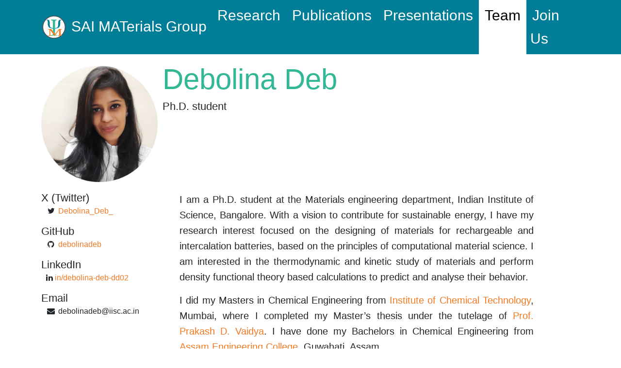

--- FILE ---
content_type: text/html; charset=utf-8
request_url: https://sai-mat-group.github.io/team/debolina-deb/
body_size: 3532
content:
<!DOCTYPE html>
<html lang="en">
	<!-- Begin Jekyll SEO tag v2.8.0 -->
<title>Debolina Deb | Simulations and Informatics of Materials Group</title>
<meta name="generator" content="Jekyll v4.2.0" />
<meta property="og:title" content="Debolina Deb" />
<meta name="author" content="Sai Gautam Gopalakrishnan" />
<meta property="og:locale" content="en_US" />
<meta name="description" content="I am a Ph.D. student at the Materials engineering department, Indian Institute of Science, Bangalore. With a vision to contribute for sustainable energy, I have my research interest focused on the designing of materials for rechargeable and intercalation batteries, based on the principles of computational material science. I am interested in the thermodynamic and kinetic study of materials and perform density functional theory based calculations to predict and analyse their behavior. I did my Masters in Chemical Engineering from Institute of Chemical Technology, Mumbai, where I completed my Master’s thesis under the tutelage of Prof. Prakash D. Vaidya. I have done my Bachelors in Chemical Engineering from Assam Engineering College, Guwahati, Assam. Apart from researching, I love to sing, dance and enjoy life to the fullest." />
<meta property="og:description" content="I am a Ph.D. student at the Materials engineering department, Indian Institute of Science, Bangalore. With a vision to contribute for sustainable energy, I have my research interest focused on the designing of materials for rechargeable and intercalation batteries, based on the principles of computational material science. I am interested in the thermodynamic and kinetic study of materials and perform density functional theory based calculations to predict and analyse their behavior. I did my Masters in Chemical Engineering from Institute of Chemical Technology, Mumbai, where I completed my Master’s thesis under the tutelage of Prof. Prakash D. Vaidya. I have done my Bachelors in Chemical Engineering from Assam Engineering College, Guwahati, Assam. Apart from researching, I love to sing, dance and enjoy life to the fullest." />
<link rel="canonical" href="http://sai-mat-group.github.io/team/debolina-deb/" />
<meta property="og:url" content="http://sai-mat-group.github.io/team/debolina-deb/" />
<meta property="og:site_name" content="Simulations and Informatics of Materials Group" />
<meta property="og:image" content="http://sai-mat-group.github.io/images/team/debolina-deb.png" />
<meta property="og:type" content="article" />
<meta property="article:published_time" content="2021-02-23T00:00:00+05:30" />
<meta name="twitter:card" content="summary_large_image" />
<meta property="twitter:image" content="http://sai-mat-group.github.io/images/team/debolina-deb.png" />
<meta property="twitter:title" content="Debolina Deb" />
<script type="application/ld+json">
{"@context":"https://schema.org","@type":"BlogPosting","author":{"@type":"Person","name":"Sai Gautam Gopalakrishnan"},"dateModified":"2021-02-23T00:00:00+05:30","datePublished":"2021-02-23T00:00:00+05:30","description":"I am a Ph.D. student at the Materials engineering department, Indian Institute of Science, Bangalore. With a vision to contribute for sustainable energy, I have my research interest focused on the designing of materials for rechargeable and intercalation batteries, based on the principles of computational material science. I am interested in the thermodynamic and kinetic study of materials and perform density functional theory based calculations to predict and analyse their behavior. I did my Masters in Chemical Engineering from Institute of Chemical Technology, Mumbai, where I completed my Master’s thesis under the tutelage of Prof. Prakash D. Vaidya. I have done my Bachelors in Chemical Engineering from Assam Engineering College, Guwahati, Assam. Apart from researching, I love to sing, dance and enjoy life to the fullest.","headline":"Debolina Deb","image":"http://sai-mat-group.github.io/images/team/debolina-deb.png","mainEntityOfPage":{"@type":"WebPage","@id":"http://sai-mat-group.github.io/team/debolina-deb/"},"publisher":{"@type":"Organization","logo":{"@type":"ImageObject","url":"http://sai-mat-group.github.io/images/logo.png"},"name":"Sai Gautam Gopalakrishnan"},"url":"http://sai-mat-group.github.io/team/debolina-deb/"}</script>
<!-- End Jekyll SEO tag -->

<head>
	<meta charset="utf-8"/>
	<title>Debolina Deb</title>
	<meta name="viewport" content="width=device-width, initial-scale=1.0">

	<meta name="google-site-verification" content="zEGG9gOi40Xq8GSeRtDEq17a6MV4LyM44AAc8mE7YxA" />

	<!-- Google tag (gtag.js) -->
	<script async src="https://www.googletagmanager.com/gtag/js?id=G-9ZRNS1MC6F"></script>
	<script>
  	window.dataLayer = window.dataLayer || [];
  	function gtag(){dataLayer.push(arguments);}
  	gtag('js', new Date());
	
  	gtag('config', 'G-9ZRNS1MC6F');
	</script>

	<!-- Global site tag (gtag.js) - Old Google Analytics -->
	<!--script async src="https://www.googletagmanager.com/gtag/js?id=UA-176100633-1"></script>
	<script>
  	window.dataLayer = window.dataLayer || [];
  	function gtag(){dataLayer.push(arguments);}
  	gtag('js', new Date());

  	gtag('config', 'UA-176100633-1');
	</script-->

	<!-- Google Analytics -->
	<!--script>
	window.ga=window.ga||function(){(ga.q=ga.q||[]).push(arguments)};ga.l=+new Date;
	ga('create', 'UA-176100633-1', 'auto');
	ga('send', 'pageview');
	</script>
	<script async src='https://www.google-analytics.com/analytics.js'></script-->
	<!-- End Old Google Analytics -->

	
	<!-- RSS feed -->
	<link rel="alternate" type="application/rss+xml" title="Simulations and Informatics of Materials Group" href="http://sai-mat-group.github.io/feed.xml">
	
    <!-- Customized Bootstrap + Font Awesome + Solarized -->
    <link href="/css/style.css" rel="stylesheet" media="screen">

	<!-- Favicon -->
	<link rel="shortcut icon" href="/images/favicon.png"/>	

	<!-- Ideal image slider -->
	<!-- Jekyll Ideal Image Slider Include -->
<!-- https://github.com/jekylltools/jekyll-ideal-image-slider-include -->
<!-- v1.8 -->


	<!-- Typekit -->
	<script>
	  //(function(d) {
		//var config = {
		  //kitId: 'xeu8jut',
		  //scriptTimeout: 3000
		//},
		//h=d.documentElement,t=setTimeout(function(){h.className=h.className.replace(/\bwf-loading\b/g,"")+" wf-inactive";},config.scriptTimeout),tk=d.createElement("script"),f=false,s=d.getElementsByTagName("script")[0],a;h.className+=" wf-loading";tk.src='//use.typekit.net/'+config.kitId+'.js';tk.async=true;tk.onload=tk.onreadystatechange=function(){a=this.readyState;if(f||a&&a!="complete"&&a!="loaded")return;f=true;clearTimeout(t);try{Typekit.load(config)}catch(e){}};s.parentNode.insertBefore(tk,s)
	  //})(document);
	</script>
			
	<!-- jQuery -->
	<script src="/js/jquery.min.js"></script>

	<!-- Bootstrap -->
	<script src="/js/bootstrap.min.js"></script>
	<!--script src="/js/transition.js"></script>
	<script src="/js/collapse.js"></script-->

</head>

<body>

	<div id="header">
		<nav class="navbar navbar-expand-md navbar">	 
			<div class="container">
				<a class="navbar-brand" href="/">
				<img class="logo navbar-brand d-inline-block align-top ml-0 mr-1" src="/images/logo.svg">
					SAI MATerials Group</a>
				<button class="navbar-toggler" type="button" data-toggle="collapse" data-target="#navbarNav" aria-controls="navbarNav" aria-expanded="false" aria-label="Toggle navigation">
					<span class="navbar-toggler-icon"></span>
				</button>
				<div class="collapse navbar-collapse" id="navbarNav">
					<ul class="navbar-nav nav-pills ml-auto">
						
						<li class="nav-link">
						
						<a class="mx-1" href="/research/">Research</a>
						</li>
						
						<li class="nav-link">
						
						<a class="mx-1" href="/papers/">Publications</a>
						</li>
						
						<li class="nav-link">
						
						<a class="mx-1" href="/presentations/">Presentations</a>
						</li>
						
						<li class="nav-link active">
						
						<a class="mx-1" href="/team/">Team</a></li>	  
						
						<li class="nav-link">
						
						<a class="mx-1" href="/join-us/">Join Us</a>
					</ul>
				</div>
			</div>
		</nav>
	</div>

	<div class="container mt-4">

	

<div class="row">
	<div class="col-md-12">
		<div class="media">
			
			<img class="pull-left pad-right media-object" width=250 src="/images/team/debolina-deb.png">
			
			<div class="media-body titlebox">
				<div class="bigtitle media-heading">
					Debolina Deb
				</div>
				<p>
				<div class="smallhead">
					Ph.D. student
				</div>
			</div>
		</div>
	</div>
</div>

<div class="bigspacer"></div>

<div class="row">
	<div class="col-md-3">
		
		
		<div class="smallhead">
			X (Twitter)
		</div>
		<div class="pad-left note">
			<div class="smallspacer"></div>
			<i class="fa fa-twitter fa-fw"></i>
			<a class="off" href="https://twitter.com/Debolina_Deb_">Debolina_Deb_</a>
		</div>
		<div class="bigspacer"></div>
		
		
		<div class="smallhead">
			GitHub
		</div>
		<div class="pad-left note">
			<div class="smallspacer"></div>
			<i class="fa fa-github fa-fw"></i>
			<a class="off" href="https://github.com/debolinadeb">debolinadeb</a>
		</div>
		<div class="bigspacer"></div>
		
		
		
		
		<div class="smallhead">
			LinkedIn
		</div>
		<div class="pad-left note">
			<div class="smallspacer"></div>
			<i class="fa fa-brands fa-linkedin"></i>
			<a class="off" href="http://linkedin.com/in/debolina-deb-dd02">in/debolina-deb-dd02</a>
		</div>
		<div class="bigspacer"></div>
		
		
		
		
		
		<div class="smallhead">
			Email
		</div>
		<div class="pad-left note">
			<div class="smallspacer"></div>
			<i class="fa fa-envelope fa-fw"></i>
			debolinadeb<span style="display:none">obfuscate</span>@iisc.ac.in
		</div>
		<div class="bigspacer"></div>
		
	</div>
	<div class="col-md-8">
		<div class="post">
			<p>I am a Ph.D. student at the Materials engineering department, Indian Institute of Science, Bangalore. With a vision to contribute for sustainable energy, I have my research interest focused on the designing of materials for rechargeable and intercalation batteries, based on the principles of computational material science. I am interested in the thermodynamic and kinetic study of materials and perform density functional theory based calculations to predict and analyse their behavior.</p>

<p>I did my Masters in Chemical Engineering from <a href="https://www.ictmumbai.edu.in/" target="_blank">Institute of Chemical Technology</a>, Mumbai, where I completed my Master’s thesis under the tutelage of <a href="https://scholar.google.co.in/citations?user=CwE7u-sAAAAJ" target="_blank">Prof. Prakash D. Vaidya</a>. I have done my Bachelors in Chemical Engineering from <a href="http://www.aec.ac.in/" target="_blank">Assam Engineering College</a>, Guwahati, Assam.</p>

<p>Apart from researching, I love to sing, dance and enjoy life to the fullest.</p>

<p>I have been involved with the following publications during my tenure with the group so far.</p>
<div class="note">
<ul style="font-size:18px">
<li><a class="off" href="/papers/deb-jmr/">Critical overview of polyanionic frameworks as positive electrodes for Na-ion batteries</a></li>
<li><a class="off" href="/papers/patra-jmca">Unveiling a high capacity multi-redox (Nb<sup>5+</sup>/Nb<sup>4+</sup>/Nb<sup>3+</sup>) NASICON-Nb<sub>2</sub>(PO<sub>4</sub>)<sub>3</sub> anode for Li- and Na-ion batteries</a></li>
<li><a class="off" href="/papers/patra-aem">Stabilizing multi-electron NASICON-Na<sub>1.5</sub>V<sub>0.5</sub>Nb<sub>1.5</sub>(PO<sub>4</sub>)<sub>3</sub> anode via structural modulation for long-life sodium-ion batteries</a></li>
<li><a class="off" href="/papers/deb-cm/">Exploration of oxyfluoride frameworks as Na-ion cathodes</a></li>
</ul>
</div>

		</div>

		
		
		

		

		

		

		

		

		

	</div>
	<div class="col-md-1"></div>
</div>


	</div>

	<div class="spacer"></div>

	<div class="container mt-4">
		<div class="row">
			<div class="col-lg-12 reduced gutter">
				<div class="pad-left">
					<ul class="list-inline">
						<li class="footernav list-inline-item">
							<i class="fa fa-angle-right"></i> <a class="off-footer" href="/news">Group News</a>
						</li>
						
						<li class="footernav list-inline-item">
							<i class="fa fa-angle-right"></i> <a class="off-footer" href="/misc/funders/">Funders</a>
						</li>
						
						<li class="footernav list-inline-item">
							<i class="fa fa-angle-right"></i> <a class="off-footer" href="/misc/contact/">Contact</a>
						</li>
						
						<li class="footernav list-inline-item">
							<i class="fa fa-angle-right"></i> <a class="off-footer" target="_blank" rel="noopener noreferrer" href="https://materials.iisc.ac.in">Materials Engineering</a>
						</li>
						<li class="footernav list-inline-item">
							<i class="fa fa-angle-right"></i> <a class="off-footer" target="_blank" rel="noopener noreferrer" href="https://iisc.ac.in">IISc</a>
						</li>
						<li class="footernav list-inline-item"> <a class="footerimage" href="https://twitter.com/goths19" target="_blank" rel="noopener noreferrer">
							<i class="fa fa-twitter"></i></a>
						</li>
						<li class="footernav list-inline-item"> <a class="footerimage" href="https://linkedin.com/in/sai-gautam-gopalakrishnan" target="_blank" rel="noopener noreferrer">
							<i class="fa fa-brands fa-linkedin"></i></a>
						</li>
						<li class="footernav list-inline-item"> <a class="footerimage" href="https://github.com/sai-mat-group" target="_blank" rel="noopener noreferrer">
							<i class="fa fa-github"></i></a>
						</li>
						<li class="footernav list-inline-item"> <a class="footerimage" href="https://scholar.google.com/citations?user=XGqBCZAAAAAJ&hl=en" target="_blank" rel="noopner noreferrer">
							<i class="ai ai-google-scholar"></i></a>
						</li>
					</ul>
					<hr>
					<p class="colophon">&copy; <script>document.write( new Date().getFullYear() );</script> Sai Gautam Gopalakrishnan - Powered by <a class="off-note" href="https://jekyllrb.com" target="_blank" rel="noopener noreferrer">Jekyll</a> and adapted from <a class="off-note" href="https://bedford.io" target=+_blank" rel="noopener noreferrer">bedford.io</a>, with inputs from <a class="off-note" href="https://caneparesearch.org" target="_blank" rel="noopener noreferrer">PC</a>.
					</p>
				</div>
			</div>
		</div>
	</div>

	<!-- Jekyll Ideal Image Slider Include -->
<!-- https://github.com/jekylltools/jekyll-ideal-image-slider-include -->
<!-- v1.8 -->
</body>
</html>



--- FILE ---
content_type: text/css; charset=utf-8
request_url: https://sai-mat-group.github.io/css/academicons.css
body_size: 1385
content:
/*
 *  Academicons 1.9.1 by James Walsh (https://github.com/jpswalsh) and Katja Bercic (https://github.com/katjabercic)
 *  Fonts generated using FontForge - https://fontforge.org
 *  Square icons designed to be used alongside Font Awesome square icons - https://fortawesome.github.io/Font-Awesome/
 *  Licenses - Font: SIL OFL 1.1, CSS: MIT License
 */
@font-face {
    font-family: 'Academicons';
    font-style: normal;
    font-weight: 400;
    font-display: block;
    src:url('./fonts/academicons.eot');
    src:url('./fonts/academicons.eot') format('embedded-opentype'),
        url('./fonts/academicons.ttf') format('truetype'),
        url('./fonts/academicons.woff') format('woff'),
        url('./fonts/academicons.svg') format('svg');
}
.ai {
  font-family: 'Academicons';
  font-weight: 400;
  -moz-osx-font-smoothing: grayscale;
  -webkit-font-smoothing: antialiased;
  display: inline-block;
  font-style: normal;
  font-variant: normal;
  text-rendering: auto;
  line-height: 1;
}
.ai-academia:before {
  content: "\e9af";
}
.ai-academia-square:before {
  content: "\e93d";
}
.ai-acclaim:before {
  content: "\e92e";
}
.ai-acclaim-square:before {
  content: "\e93a";
}
.ai-acm:before {
  content: "\e93c";
}
.ai-acm-square:before {
  content: "\e95d";
}
.ai-acmdl:before {
  content: "\e96a";
}
.ai-acmdl-square:before {
  content: "\e9d3";
}
.ai-ads:before {
  content: "\e9cb";
}
.ai-ads-square:before {
  content: "\e94a";
}
.ai-africarxiv:before {
  content: "\e91b";
}
.ai-africarxiv-square:before {
  content: "\e90b";
}
.ai-arxiv:before {
  content: "\e974";
}
.ai-arxiv-square:before {
  content: "\e9a6";
}
.ai-biorxiv:before {
  content: "\e9a2";
}
.ai-biorxiv-square:before {
  content: "\e98b";
}
.ai-ceur:before {
  content: "\e96d";
}
.ai-ceur-square:before {
  content: "\e92f";
}
.ai-ciencia-vitae:before {
  content: "\e912";
}
.ai-ciencia-vitae-square:before {
  content: "\e913";
}
.ai-closed-access:before {
  content: "\e942";
}
.ai-closed-access-square:before {
  content: "\e943";
}
.ai-conversation:before {
  content: "\e94c";
}
.ai-conversation-square:before {
  content: "\e915";
}
.ai-coursera:before {
  content: "\e95f";
}
.ai-coursera-square:before {
  content: "\e97f";
}
.ai-crossref:before {
  content: "\e918";
}
.ai-crossref-square:before {
  content: "\e919";
}
.ai-cv:before {
  content: "\e9a5";
}
.ai-cv-square:before {
  content: "\e90a";
}
.ai-datacite:before {
  content: "\e91c";
}
.ai-datacite-square:before {
  content: "\e91d";
}
.ai-dataverse:before {
  content: "\e9f7";
}
.ai-dataverse-square:before {
  content: "\e9e4";
}
.ai-dblp:before {
  content: "\e94f";
}
.ai-dblp-square:before {
  content: "\e93f";
}
.ai-depsy:before {
  content: "\e97a";
}
.ai-depsy-square:before {
  content: "\e94b";
}
.ai-doi:before {
  content: "\e97e";
}
.ai-doi-square:before {
  content: "\e98f";
}
.ai-dryad:before {
  content: "\e97c";
}
.ai-dryad-square:before {
  content: "\e98c";
}
.ai-elsevier:before {
  content: "\e961";
}
.ai-elsevier-square:before {
  content: "\e910";
}
.ai-figshare:before {
  content: "\e981";
}
.ai-figshare-square:before {
  content: "\e9e7";
}
.ai-google-scholar:before {
  content: "\e9d4";
}
.ai-google-scholar-square:before {
  content: "\e9f9";
}
.ai-hal:before {
  content: "\e92c";
}
.ai-hal-square:before {
  content: "\e92d";
}
.ai-hypothesis:before {
  content: "\e95a";
}
.ai-hypothesis-square:before {
  content: "\e95b";
}
.ai-ideas-repec:before {
  content: "\e9ed";
}
.ai-ideas-repec-square:before {
  content: "\e9f8";
}
.ai-ieee:before {
  content: "\e929";
}
.ai-ieee-square:before {
  content: "\e9b9";
}
.ai-impactstory:before {
  content: "\e9cf";
}
.ai-impactstory-square:before {
  content: "\e9aa";
}
.ai-inaturalist:before {
  content: "\e900";
}
.ai-inaturalist-square:before {
  content: "\e901";
}
.ai-inpn:before {
  content: "\e902";
}
.ai-inpn-square:before {
  content: "\e903";
}
.ai-inspire:before {
  content: "\e9e9";
}
.ai-inspire-square:before {
  content: "\e9fe";
}
.ai-isidore:before {
  content: "\e936";
}
.ai-isidore-square:before {
  content: "\e954";
}
.ai-jstor:before {
  content: "\e938";
}
.ai-jstor-square:before {
  content: "\e944";
}
.ai-lattes:before {
  content: "\e9b3";
}
.ai-lattes-square:before {
  content: "\e99c";
}
.ai-mathoverflow:before {
  content: "\e9f6";
}
.ai-mathoverflow-square:before {
  content: "\e97b";
}
.ai-mendeley:before {
  content: "\e9f0";
}
.ai-mendeley-square:before {
  content: "\e9f3";
}
.ai-moodle:before {
  content: "\e907";
}
.ai-moodle-square:before {
  content: "\e908";
}
.ai-nakala:before {
  content: "\e940";
}
.ai-nakala-square:before {
  content: "\e941";
}
.ai-obp:before {
  content: "\e92a";
}
.ai-obp-square:before {
  content: "\e92b";
}
.ai-open-access:before {
  content: "\e939";
}
.ai-open-access-square:before {
  content: "\e9f4";
}
.ai-open-data:before {
  content: "\e966";
}
.ai-open-data-square:before {
  content: "\e967";
}
.ai-open-materials:before {
  content: "\e968";
}
.ai-open-materials-square:before {
  content: "\e969";
}
.ai-openedition:before {
  content: "\e946";
}
.ai-openedition-square:before {
  content: "\e947";
}
.ai-orcid:before {
  content: "\e9d9";
}
.ai-orcid-square:before {
  content: "\e9c3";
}
.ai-osf:before {
  content: "\e9ef";
}
.ai-osf-square:before {
  content: "\e931";
}
.ai-overleaf:before {
  content: "\e914";
}
.ai-overleaf-square:before {
  content: "\e98d";
}
.ai-philpapers:before {
  content: "\e98a";
}
.ai-philpapers-square:before {
  content: "\e96f";
}
.ai-piazza:before {
  content: "\e99a";
}
.ai-piazza-square:before {
  content: "\e90c";
}
.ai-preregistered:before {
  content: "\e906";
}
.ai-preregistered-square:before {
  content: "\e96b";
}
.ai-protocols:before {
  content: "\e952";
}
.ai-protocols-square:before {
  content: "\e953";
}
.ai-psyarxiv:before {
  content: "\e90e";
}
.ai-psyarxiv-square:before {
  content: "\e90f";
}
.ai-publons:before {
  content: "\e937";
}
.ai-publons-square:before {
  content: "\e94e";
}
.ai-pubmed:before {
  content: "\e99f";
}
.ai-pubmed-square:before {
  content: "\e97d";
}
.ai-pubpeer:before {
  content: "\e922";
}
.ai-pubpeer-square:before {
  content: "\e923";
}
.ai-researcherid:before {
  content: "\e91a";
}
.ai-researcherid-square:before {
  content: "\e95c";
}
.ai-researchgate:before {
  content: "\e95e";
}
.ai-researchgate-square:before {
  content: "\e99e";
}
.ai-ror:before {
  content: "\e948";
}
.ai-ror-square:before {
  content: "\e949";
}
.ai-sci-hub:before {
  content: "\e959";
}
.ai-sci-hub-square:before {
  content: "\e905";
}
.ai-scirate:before {
  content: "\e98e";
}
.ai-scirate-square:before {
  content: "\e99d";
}
.ai-scopus:before {
  content: "\e91e";
}
.ai-scopus-square:before {
  content: "\e91f";
}
.ai-semantic-scholar:before {
  content: "\e96e";
}
.ai-semantic-scholar-square:before {
  content: "\e96c";
}
.ai-springer:before {
  content: "\e928";
}
.ai-springer-square:before {
  content: "\e99b";
}
.ai-ssrn:before {
  content: "\e916";
}
.ai-ssrn-square:before {
  content: "\e917";
}
.ai-stackoverflow:before {
  content: "\e920";
}
.ai-stackoverflow-square:before {
  content: "\e921";
}
.ai-zenodo:before {
  content: "\e911";
}
.ai-zotero:before {
  content: "\e962";
}
.ai-zotero-square:before {
  content: "\e932";
}
/*  Duplication of the FontAwesome style classes using 'ai' in place of 'fa'. */
.ai-lg {
  font-size: 1.33333em;
  line-height: 0.75em;
  vertical-align: -.0667em;
}
.ai-xs {
  font-size: .75em;
}
.ai-sm {
  font-size: .875em;
}

.ai-1x {
  font-size: 1em;
}
.ai-2x {
  font-size: 2em;
}
.ai-3x {
  font-size: 3em;
}
.ai-4x {
  font-size: 4em;
}
.ai-5x {
  font-size: 5em;
}
.ai-6x {
  font-size: 6em;
}
.ai-7x {
  font-size: 7em;
}
.ai-8x {left
  font-size: 8em;
}
.ai-9x {
  font-size: 9em;
}
.ai-10x {
  font-size: 10em;
}

.ai-fw {
  text-align: center;
  width: 1.25em;
}

.ai-ul {
  list-style-type: none;
  margin-left: 2.5em;
  padding-left: 0;
}
.ai-ul > li {
    position: relative;
}
.ai-li {
  left: -2em;
  position: absolute;
  text-align: center;
  width: 2em;
  line-height: inherit;
}

.ai-border {
border: solid 0.08em #eee;
border-radius: .1em;
  padding: .2em .25em .15em;
}

.ai-pull-left {
  float: left;
}
.ai-pull-right {
  float: right;
}
.ai.ai-pull-left {
  margin-right: .3em;
}
.ai.ai-pull-right {
  margin-right: .3em;
}

.ai-stack {
  display: inline-block;
  height: 2em;
  line-height: 2em;
  position: relative;
  vertical-align: middle;
  width: 2.5em;
}
.ai-stack-1x,
.ai-stack-2x {
  left: 0;
  position: absolute;
  text-align: center;
  width: 100%;
}
.ai-stack-1x {
  line-height: inherit;
}
.ai-stack-2x {
  font-size: 2em;
}
.ai-inverse {
  color: #fff;
}


--- FILE ---
content_type: image/svg+xml
request_url: https://sai-mat-group.github.io/images/logo.svg
body_size: 1610
content:
<?xml version="1.0" encoding="UTF-8" standalone="no"?>
<svg
   xmlns:dc="http://purl.org/dc/elements/1.1/"
   xmlns:cc="http://creativecommons.org/ns#"
   xmlns:rdf="http://www.w3.org/1999/02/22-rdf-syntax-ns#"
   xmlns:svg="http://www.w3.org/2000/svg"
   xmlns="http://www.w3.org/2000/svg"
   xmlns:sodipodi="http://sodipodi.sourceforge.net/DTD/sodipodi-0.dtd"
   xmlns:inkscape="http://www.inkscape.org/namespaces/inkscape"
   inkscape:export-ydpi="96"
   inkscape:export-xdpi="96"
   inkscape:export-filename="/Users/saigautamgopalakrishnan/Documents/Acad/Prof/Website/full-site-sai-mat-group.github.io/images/logo.png"
   sodipodi:docname="logo.svg"
   inkscape:version="1.0 (4035a4f, 2020-05-01)"
   id="svg8"
   version="1.1"
   viewBox="0 0 115.88991 110"
   height="110mm"
   width="115.88991mm">
  <defs
     id="defs2" />
  <sodipodi:namedview
     inkscape:window-maximized="0"
     inkscape:window-y="23"
     inkscape:window-x="0"
     inkscape:window-height="943"
     inkscape:window-width="1252"
     fit-margin-bottom="0"
     fit-margin-right="0"
     fit-margin-left="0"
     fit-margin-top="0"
     showgrid="false"
     inkscape:document-rotation="0"
     inkscape:current-layer="layer1"
     inkscape:document-units="mm"
     inkscape:cy="257.13427"
     inkscape:cx="178.51309"
     inkscape:zoom="1"
     inkscape:pageshadow="2"
     inkscape:pageopacity="0.0"
     borderopacity="1.0"
     bordercolor="#666666"
     pagecolor="#ffffff"
     id="base" />
  <metadata
     id="metadata5">
    <rdf:RDF>
      <cc:Work
         rdf:about="">
        <dc:format>image/svg+xml</dc:format>
        <dc:type
           rdf:resource="http://purl.org/dc/dcmitype/StillImage" />
        <dc:title></dc:title>
      </cc:Work>
    </rdf:RDF>
  </metadata>
  <g
     transform="translate(-55.466081,-94.075349)"
     id="layer1"
     inkscape:groupmode="layer"
     inkscape:label="Layer 1">
    <circle
       r="53.261234"
       cy="149.07535"
       cx="116.35599"
       id="path1716"
       style="opacity:1;fill:#fdfefc;fill-opacity:1;stroke:#4d4d4f;stroke-width:3.47753;stroke-miterlimit:4;stroke-dasharray:none;stroke-opacity:1" />
    <g
       transform="translate(4.2547325,6.7609707)"
       id="g1712">
      <path
         style="fill:#007e97;fill-opacity:1;fill-rule:evenodd;stroke:none;stroke-width:0.826174"
         id="path1873"
         d="m 116.89013,159.27138 v -9.94471 c 0,0 14.53456,-1.52995 19.12442,-6.11978 4.58985,-4.58988 5.90125,-12.02108 5.90125,-16.61094 0,-2.29492 0.0241,-8.4632 0.0241,-11.68777 0,-1.96948 0.34802,-5.47621 3.02099,-5.47621 1.32909,0 3.40262,0.007 3.40262,0.007 v -2.29491 c 0,0 -2.84134,-0.10926 -4.58985,-0.10926 -1.74853,0 -5.9559,0.27322 -8.08691,2.40421 -2.131,2.13101 -3.49703,7.97762 -3.49703,18.03159 0,10.05397 -0.87426,12.78604 -3.38776,15.29953 -3.77063,3.77064 -11.91178,4.04346 -11.91178,4.04346 v -28.85055 c 0,-3.49704 -0.10925,-5.35483 1.52997,-6.99408 1.63923,-1.63925 7.10335,-1.42066 7.10335,-1.42066 v -2.5135 H 98.67901 v 2.5135 c 0,0 5.46412,-0.21859 7.10336,1.42066 1.63923,1.63925 1.52995,3.49704 1.52995,6.99408 v 28.85055 c 0,0 -8.14114,-0.27291 -11.91178,-4.04346 -2.51349,-2.51346 -3.387751,-5.24554 -3.387751,-15.29953 0,-10.05395 -1.366029,-15.90058 -3.497036,-18.03156 -2.131005,-2.13102 -6.338376,-2.40421 -8.086895,-2.40421 -1.748519,0 -4.589858,0.10926 -4.589858,0.10926 v 2.29495 c 0,0 2.07353,-0.007 3.402617,-0.007 2.672969,0 3.02099,3.50669 3.02099,5.4762 0,3.22453 0.02404,9.39282 0.02404,11.68773 0,4.58988 1.31139,12.02108 5.901248,16.61094 4.589865,4.58987 19.124415,6.11983 19.124415,6.11983 v 9.94469"
         sodipodi:nodetypes="cccsssccsssscssccccsscsscsccsssscc" />
      <path
         d="m 126.39836,182.9495 v -2.15927 c 0,0 -5.46412,0.13493 -6.99407,-1.34954 -1.52996,-1.4845 -2.5135,-4.04863 -2.5135,-7.96233 v -12.28084 c 5e-5,-38.73127 5e-5,12.49512 5e-5,-38.73127 0,-4.31853 -0.10925,-6.61274 1.52997,-8.63706 1.63923,-2.02433 7.10335,-1.7544 7.10335,-1.7544 v -3.10394 H 98.679679 v 3.10394 c 0,0 5.464111,-0.26993 7.103351,1.7544 1.63923,2.02432 1.52995,4.31853 1.52995,8.63706 -10e-6,51.01217 -10e-6,9.36493 -10e-6,51.01217 0,3.91367 -0.98354,6.47782 -2.51348,7.96233 -1.52996,1.48448 -6.994079,1.34952 -6.994079,1.34952 v 2.1593"
         id="path1422"
         style="fill:#33bb95;fill-opacity:1;fill-rule:evenodd;stroke:none;stroke-width:0.918101"
         sodipodi:nodetypes="ccssccsccccsccscc" />
      <text
         xml:space="preserve"
         style="font-style:normal;font-weight:normal;font-size:31.5762px;line-height:1.25;font-family:sans-serif;fill:#f57921;fill-opacity:1;stroke:none;stroke-width:0.789406"
         x="63.421837"
         y="232.73497"
         id="text1426"
         transform="scale(1.2721264,0.78608544)"><tspan
           sodipodi:role="line"
           id="tspan1424"
           x="63.421837"
           y="232.73497"
           style="font-style:normal;font-variant:normal;font-weight:normal;font-stretch:normal;font-size:63.1526px;font-family:'Gill Sans';-inkscape-font-specification:'Gill Sans';fill:#f57921;fill-opacity:1;stroke-width:0.789406">M</tspan></text>
    </g>
    <ellipse
       ry="39.158333"
       rx="50.138542"
       cy="139.25002"
       cx="108.25046"
       id="path1714"
       style="opacity:0;fill:#f57921;fill-opacity:1;stroke:#f57921;stroke-width:5.29167;stroke-miterlimit:4;stroke-dasharray:none;stroke-opacity:1" />
  </g>
</svg>
